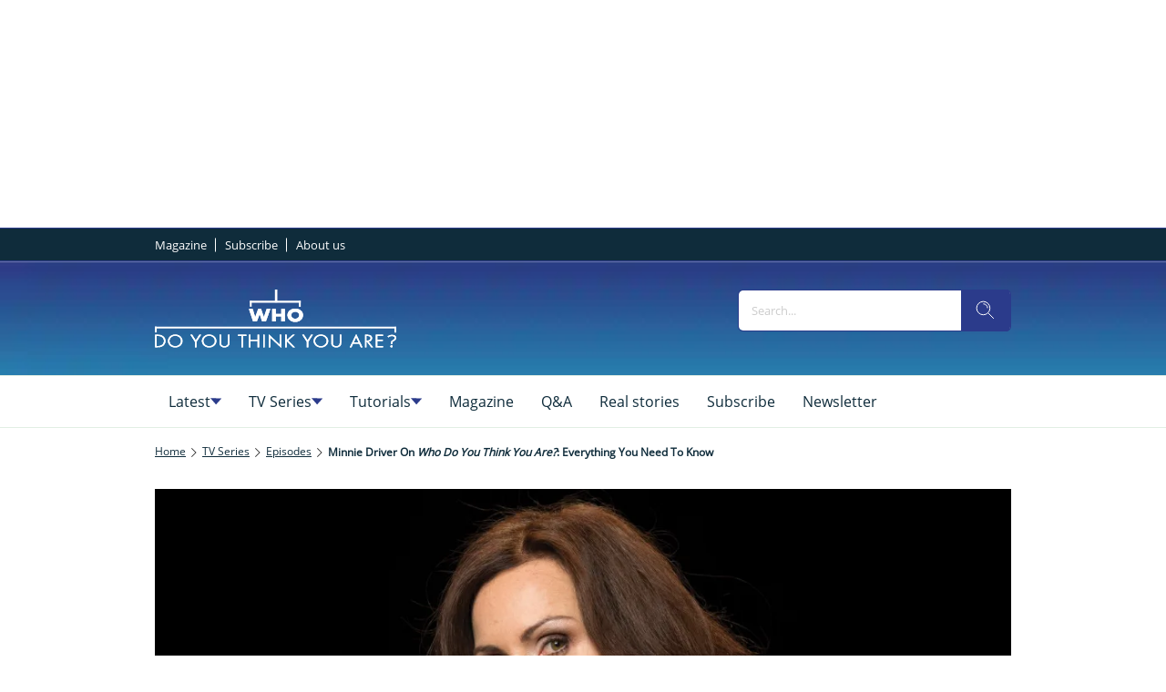

--- FILE ---
content_type: image/svg+xml
request_url: https://www.whodoyouthinkyouaremagazine.com/delivery/web/dynamicResources/86bd0d82-15f6-463e-9854-1427781e59fe/storefront/assets/images/logo-footer.svg?version=1769084262180
body_size: 2008
content:
<svg width="167" height="40" viewBox="0 0 167 40" fill="none" xmlns="http://www.w3.org/2000/svg">
<path d="M85.1148 0H83.4375V8.86002H85.1148V0Z" fill="white"/>
<path d="M67.4569 7.74243H66.1797V11.7768H67.4569V7.74243Z" fill="white"/>
<path d="M101.195 7.72803H99.918V11.8548H101.195V7.72803Z" fill="white"/>
<path d="M101.193 7.73389H66.2207V9.11141H101.193V7.73389Z" fill="white"/>
<path d="M2.15416 25.4104H0.876953V29.4534H2.15416V25.4104Z" fill="white"/>
<path d="M166.877 25.4192H165.6V29.5344H166.877V25.4192Z" fill="white"/>
<path d="M165.691 25.4133H0.876953V26.7909H165.691V25.4133Z" fill="white"/>
<path d="M1.03125 39.6101H2.8186C4.32336 39.6101 5.47211 39.4397 6.62086 38.5242C7.68152 37.6781 8.19167 36.572 8.19167 35.3129C8.19167 34.0336 7.69254 32.8784 6.59517 32.0352C5.45743 31.1659 4.28665 30.9955 2.84429 30.9955H1.03125V39.6101ZM2.10293 38.7177V31.8879H2.881C4.01507 31.8879 4.98765 32.0236 5.86848 32.7225C6.69793 33.3751 7.12 34.3224 7.12 35.3042C7.12 36.263 6.71261 37.1669 5.91986 37.8283C5.03903 38.5704 4.05544 38.7206 2.881 38.7206H2.10293V38.7177ZM14.8823 30.8482C12.1371 30.8482 9.86525 32.8467 9.86525 35.3158C9.86525 37.7936 12.1371 39.7602 14.8823 39.7602C17.6276 39.7602 19.8994 37.7965 19.8994 35.3158C19.8957 32.8467 17.6239 30.8482 14.8823 30.8482ZM14.8823 31.7377C17.0917 31.7377 18.824 33.3492 18.824 35.3014C18.824 37.242 17.0624 38.865 14.8823 38.865C12.6986 38.865 10.9406 37.242 10.9406 35.3014C10.9369 33.3492 12.6729 31.7377 14.8823 31.7377ZM28.4691 35.9078V39.6101H29.5408V35.9078L32.6935 30.9955H31.4566L29.005 34.8335L26.5533 30.9955H25.3165L28.4691 35.9078ZM38.195 30.8482C35.4497 30.8482 33.1779 32.8467 33.1779 35.3158C33.1779 37.7936 35.4497 39.7602 38.195 39.7602C40.9402 39.7602 43.2121 37.7965 43.2121 35.3158C43.2121 32.8467 40.9402 30.8482 38.195 30.8482ZM38.195 31.7377C40.4044 31.7377 42.1367 33.3492 42.1367 35.3014C42.1367 37.242 40.375 38.865 38.195 38.865C36.0113 38.865 34.2533 37.242 34.2533 35.3014C34.2533 33.3492 35.9892 31.7377 38.195 31.7377ZM46.3977 30.9955H45.3261V36.3872C45.3261 37.3691 45.4288 38.1575 46.2693 38.8766C46.9189 39.4484 47.8511 39.7574 48.7576 39.7574C49.7265 39.7574 50.6844 39.4137 51.3487 38.7755C52.1158 38.068 52.1929 37.3258 52.1929 36.3872V30.9955H51.1212V36.1244C51.1212 36.7973 51.1616 37.5539 50.6477 38.0997C50.2 38.5791 49.4476 38.865 48.7576 38.865C48.0566 38.865 47.2382 38.5676 46.8161 38.042C46.3684 37.4933 46.3941 36.7626 46.3941 36.1215V30.9955H46.3977ZM61.4783 31.8879H63.8272V30.9955H58.0834V31.8879H60.4066V39.6101H61.4783V31.8879ZM66.6385 34.4928V30.9984H65.5668V39.613H66.6385V35.3822H71.5638V39.6101H72.6355V30.9955H71.5638V34.4899H66.6385V34.4928ZM76.4231 30.9955H75.3514V39.6101H76.4231V30.9955ZM79.139 39.6101H80.2106V32.9737L87.7161 39.9999V30.9984H86.6444V37.6694L79.139 30.6317V39.6101ZM91.4963 34.6862V30.9955H90.4246V39.6101H91.4963V35.8963L91.7642 35.6566L95.7059 39.6101H97.185L92.5166 35.0068L97.0345 30.9984H95.5922L91.4963 34.6862ZM105.34 35.9078V39.6101H106.412V35.9078L109.564 30.9955H108.327L105.876 34.8335L103.424 30.9955H102.187L105.34 35.9078ZM115.066 30.8482C112.321 30.8482 110.049 32.8467 110.049 35.3158C110.049 37.7936 112.321 39.7602 115.066 39.7602C117.811 39.7602 120.083 37.7965 120.083 35.3158C120.083 32.8467 117.811 30.8482 115.066 30.8482ZM115.066 31.7377C117.275 31.7377 119.008 33.3492 119.008 35.3014C119.008 37.242 117.246 38.865 115.066 38.865C112.882 38.865 111.12 37.242 111.12 35.3014C111.124 33.3492 112.86 31.7377 115.066 31.7377ZM123.269 30.9955H122.197V36.3872C122.197 37.3691 122.3 38.1575 123.14 38.8766C123.79 39.4484 124.722 39.7574 125.629 39.7574C126.597 39.7574 127.555 39.4137 128.22 38.7755C128.987 38.068 129.064 37.3258 129.064 36.3872V30.9955H127.992V36.1244C127.992 36.7973 128.032 37.5539 127.519 38.0997C127.071 38.5791 126.318 38.865 125.629 38.865C124.928 38.865 124.109 38.5676 123.687 38.042C123.239 37.4933 123.265 36.7626 123.265 36.1215V30.9955H123.269ZM141.348 37.164L142.482 39.6101H143.667L139.34 30.5854L134.899 39.6101H136.074L137.233 37.164H141.348ZM140.926 36.2746H137.67L139.318 32.8236L140.926 36.2746ZM146.434 31.8879H146.754C148.042 31.8879 149.205 32.0236 149.205 33.4416C149.205 34.7787 147.98 34.9837 146.768 34.9837H146.438V31.8879H146.434ZM146.434 35.827H146.702L149.613 39.6101H150.927L147.862 35.749C149.341 35.6364 150.273 34.6978 150.273 33.3723C150.273 31.4287 148.578 30.9955 146.75 30.9955H145.359V39.6101H146.431V35.827H146.434ZM152.802 39.6101H157.794V38.7177H153.874V35.336H157.676V34.4437H153.874V31.885H157.794V30.9926H152.802V39.6101ZM166.837 33.1441C166.837 31.7781 165.644 31.0793 163.941 31.0793C162.587 31.0793 161.515 31.5702 160.807 32.194L161.478 32.8553C162.176 32.2806 162.913 31.9312 163.904 31.9312C165.031 31.9312 165.794 32.4481 165.794 33.2134C165.794 33.8978 165.405 34.2213 164.708 34.6054C163.302 35.3851 163.126 35.7461 163.126 37.3518H164.158C164.158 36.0926 164.279 35.8038 165.178 35.3129C166.22 34.7411 166.837 34.3079 166.837 33.1441ZM164.436 39.0094C164.436 38.6138 164.047 38.2528 163.618 38.2528C163.178 38.2528 162.8 38.6138 162.8 39.0094C162.8 39.405 163.174 39.74 163.618 39.74C164.047 39.74 164.436 39.405 164.436 39.0094Z" fill="white"/>
<path d="M1.03125 39.6101H2.8186C4.32336 39.6101 5.47211 39.4397 6.62086 38.5242C7.68152 37.6781 8.19167 36.572 8.19167 35.3129C8.19167 34.0336 7.69254 32.8784 6.59517 32.0352C5.45743 31.1659 4.28665 30.9955 2.84429 30.9955H1.03125V39.6101ZM2.10293 38.7177V31.8879H2.881C4.01507 31.8879 4.98765 32.0236 5.86848 32.7225C6.69793 33.3751 7.12 34.3224 7.12 35.3042C7.12 36.263 6.71261 37.1669 5.91986 37.8283C5.03903 38.5704 4.05544 38.7206 2.881 38.7206H2.10293V38.7177ZM14.8823 30.8482C12.1371 30.8482 9.86525 32.8467 9.86525 35.3158C9.86525 37.7936 12.1371 39.7602 14.8823 39.7602C17.6276 39.7602 19.8994 37.7965 19.8994 35.3158C19.8957 32.8467 17.6239 30.8482 14.8823 30.8482ZM14.8823 31.7377C17.0917 31.7377 18.824 33.3492 18.824 35.3014C18.824 37.242 17.0624 38.865 14.8823 38.865C12.6986 38.865 10.9406 37.242 10.9406 35.3014C10.9369 33.3492 12.6729 31.7377 14.8823 31.7377ZM28.4691 35.9078V39.6101H29.5408V35.9078L32.6935 30.9955H31.4566L29.005 34.8335L26.5533 30.9955H25.3165L28.4691 35.9078ZM38.195 30.8482C35.4497 30.8482 33.1779 32.8467 33.1779 35.3158C33.1779 37.7936 35.4497 39.7602 38.195 39.7602C40.9402 39.7602 43.2121 37.7965 43.2121 35.3158C43.2121 32.8467 40.9402 30.8482 38.195 30.8482ZM38.195 31.7377C40.4044 31.7377 42.1367 33.3492 42.1367 35.3014C42.1367 37.242 40.375 38.865 38.195 38.865C36.0113 38.865 34.2533 37.242 34.2533 35.3014C34.2533 33.3492 35.9892 31.7377 38.195 31.7377ZM46.3977 30.9955H45.3261V36.3872C45.3261 37.3691 45.4288 38.1575 46.2693 38.8766C46.9189 39.4484 47.8511 39.7574 48.7576 39.7574C49.7265 39.7574 50.6844 39.4137 51.3487 38.7755C52.1158 38.068 52.1929 37.3258 52.1929 36.3872V30.9955H51.1212V36.1244C51.1212 36.7973 51.1616 37.5539 50.6477 38.0997C50.2 38.5791 49.4476 38.865 48.7576 38.865C48.0566 38.865 47.2382 38.5676 46.8161 38.042C46.3684 37.4933 46.3941 36.7626 46.3941 36.1215V30.9955H46.3977ZM61.4783 31.8879H63.8272V30.9955H58.0834V31.8879H60.4066V39.6101H61.4783V31.8879ZM66.6385 34.4928V30.9984H65.5668V39.613H66.6385V35.3822H71.5638V39.6101H72.6355V30.9955H71.5638V34.4899H66.6385V34.4928ZM76.4231 30.9955H75.3514V39.6101H76.4231V30.9955ZM79.139 39.6101H80.2106V32.9737L87.7161 39.9999V30.9984H86.6444V37.6694L79.139 30.6317V39.6101ZM91.4963 34.6862V30.9955H90.4246V39.6101H91.4963V35.8963L91.7642 35.6566L95.7059 39.6101H97.185L92.5166 35.0068L97.0345 30.9984H95.5922L91.4963 34.6862ZM105.34 35.9078V39.6101H106.412V35.9078L109.564 30.9955H108.327L105.876 34.8335L103.424 30.9955H102.187L105.34 35.9078ZM115.066 30.8482C112.321 30.8482 110.049 32.8467 110.049 35.3158C110.049 37.7936 112.321 39.7602 115.066 39.7602C117.811 39.7602 120.083 37.7965 120.083 35.3158C120.083 32.8467 117.811 30.8482 115.066 30.8482ZM115.066 31.7377C117.275 31.7377 119.008 33.3492 119.008 35.3014C119.008 37.242 117.246 38.865 115.066 38.865C112.882 38.865 111.12 37.242 111.12 35.3014C111.124 33.3492 112.86 31.7377 115.066 31.7377ZM123.269 30.9955H122.197V36.3872C122.197 37.3691 122.3 38.1575 123.14 38.8766C123.79 39.4484 124.722 39.7574 125.629 39.7574C126.597 39.7574 127.555 39.4137 128.22 38.7755C128.987 38.068 129.064 37.3258 129.064 36.3872V30.9955H127.992V36.1244C127.992 36.7973 128.032 37.5539 127.519 38.0997C127.071 38.5791 126.318 38.865 125.629 38.865C124.928 38.865 124.109 38.5676 123.687 38.042C123.239 37.4933 123.265 36.7626 123.265 36.1215V30.9955H123.269ZM141.348 37.164L142.482 39.6101H143.667L139.34 30.5854L134.899 39.6101H136.074L137.233 37.164H141.348ZM140.926 36.2746H137.67L139.318 32.8236L140.926 36.2746ZM146.434 31.8879H146.754C148.042 31.8879 149.205 32.0236 149.205 33.4416C149.205 34.7787 147.98 34.9837 146.768 34.9837H146.438V31.8879H146.434ZM146.434 35.827H146.702L149.613 39.6101H150.927L147.862 35.749C149.341 35.6364 150.273 34.6978 150.273 33.3723C150.273 31.4287 148.578 30.9955 146.75 30.9955H145.359V39.6101H146.431V35.827H146.434ZM152.802 39.6101H157.794V38.7177H153.874V35.336H157.676V34.4437H153.874V31.885H157.794V30.9926H152.802V39.6101ZM166.837 33.1441C166.837 31.7781 165.644 31.0793 163.941 31.0793C162.587 31.0793 161.515 31.5702 160.807 32.194L161.478 32.8553C162.176 32.2806 162.913 31.9312 163.904 31.9312C165.031 31.9312 165.794 32.4481 165.794 33.2134C165.794 33.8978 165.405 34.2213 164.708 34.6054C163.302 35.3851 163.126 35.7461 163.126 37.3518H164.158C164.158 36.0926 164.279 35.8038 165.178 35.3129C166.22 34.7411 166.837 34.3079 166.837 33.1441ZM164.436 39.0094C164.436 38.6138 164.047 38.2528 163.618 38.2528C163.178 38.2528 162.8 38.6138 162.8 39.0094C162.8 39.405 163.174 39.74 163.618 39.74C164.047 39.74 164.436 39.405 164.436 39.0094Z" fill="white"/>
<path d="M68.1766 13.3362H65.5488L68.4482 21.9507H71.0137L72.9221 16.9576H72.9478L74.6508 21.9507H77.2272L80.3321 13.3362H77.7043L75.8729 18.8983H75.8472L73.9388 13.3362H71.9275L69.8906 18.8983H69.8649L68.1766 13.3362ZM84.094 16.6601V13.3362H81.5689V21.9507H84.094V18.4218H87.7421V21.9507H90.2672V13.3362H87.7421V16.6601H84.094ZM97.4166 13.0503C94.6199 13.0503 92.0398 14.8783 92.0398 17.4832C92.0398 20.27 94.297 22.2366 97.4166 22.2366C100.536 22.2366 102.793 20.2729 102.793 17.4832C102.793 14.8783 100.213 13.0503 97.4166 13.0503ZM97.4166 15.222C98.925 15.222 100.162 16.3078 100.162 17.4947C100.162 18.9791 98.925 20.065 97.4166 20.065C95.9081 20.065 94.6713 18.9791 94.6713 17.4947C94.6713 16.3078 95.9081 15.222 97.4166 15.222Z" fill="white"/>
<path d="M68.1766 13.3362H65.5488L68.4482 21.9507H71.0137L72.9221 16.9576H72.9478L74.6508 21.9507H77.2272L80.3321 13.3362H77.7043L75.8729 18.8983H75.8472L73.9388 13.3362H71.9275L69.8906 18.8983H69.8649L68.1766 13.3362ZM84.094 16.6601V13.3362H81.5689V21.9507H84.094V18.4218H87.7421V21.9507H90.2672V13.3362H87.7421V16.6601H84.094ZM97.4166 13.0503C94.6199 13.0503 92.0398 14.8783 92.0398 17.4832C92.0398 20.27 94.297 22.2366 97.4166 22.2366C100.536 22.2366 102.793 20.2729 102.793 17.4832C102.793 14.8783 100.213 13.0503 97.4166 13.0503ZM97.4166 15.222C98.925 15.222 100.162 16.3078 100.162 17.4947C100.162 18.9791 98.925 20.065 97.4166 20.065C95.9081 20.065 94.6713 18.9791 94.6713 17.4947C94.6713 16.3078 95.9081 15.222 97.4166 15.222Z" fill="white"/>
</svg>
